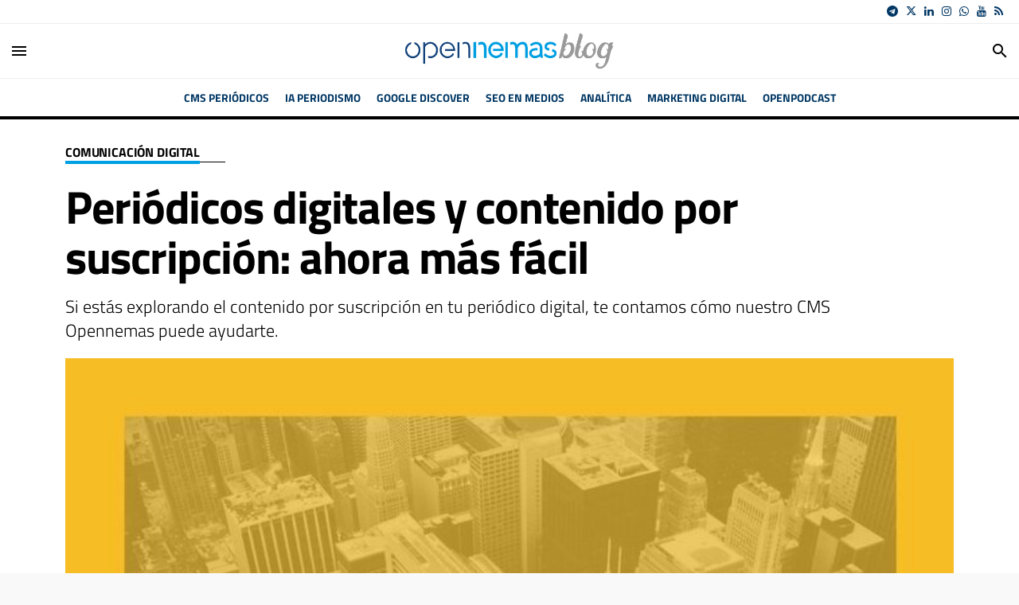

--- FILE ---
content_type: text/css; charset=UTF-8
request_url: https://blog.opennemas.es/dynamic/css/global.1753093998.css
body_size: 1615
content:
.ad-left,
.ad-right {
  display: inline-block;
  float: none;
  text-align: center;
  vertical-align: top;
}

.ad-left + .ad-right {
  margin-left: 10px;
}

.ads,
.ad-skyscraper-left,
.ad-skyscraper-right {
  overflow: visible;
}

.ads-skyscraper-container {
  padding-left: 0;
  padding-top: 0;
}

.interstitial {
  background: #fff;
  bottom: 0;
  display: none;
  left: 0;
  position: fixed;
  right: 0;
  top: 0;
  z-index: 50000;
}

.interstitial-open {
  height: 100%;
  overflow: hidden;
}

.interstitial-visible {
  display: block;
}

.interstitial-wrapper {
  margin: 0 auto;
  max-width: 95%;
}

.interstitial-content {
  width: 100%;
}

.interstitial-content .oat:before {
  content: "";
}

.interstitial-content .oat > *:not(script) {
  margin: 0 !important
}

.interstitial-header {
  clear: both;
  display: table;
  padding: 8px 0;
  text-align: left;
  width: 100%;
}

.interstitial-close-button {
  cursor: pointer;
  float: right;
}

.interstitial-close-button:hover {
  text-decoration: underline;
}

.oat {
  clear: both;
  justify-content: center;
  max-width: 100%;
  overflow: hidden;
  position: relative;
  text-align: center;
}

.oat:before {
  color: #838383;
  content: attr(data-mark);
  display: block;
  font-size: 10px;
  line-height: 15px;
  margin: 0 auto;
  position: absolute;
  text-align: center;
  text-transform: uppercase;
  width: 100%;
}

.oat > *:not(script) {
  display: block;
}

.oat img {
  height: auto;
  max-width: 100%;
}

.oat-container {
  margin: 0 auto;
  max-width: 100%;
  overflow: hidden;
}

.oat-content {
  border: none;
  margin: 0;
  overflow: hidden;
  padding: 0;
}

.oat-left > *,
.oat-right > * {
  padding-top: 0;
  margin-left: 0;
}

.oat-visible {
  align-items: center;
  display: flex;
  visibility: visible;
  align-content: center;
  justify-content: center;
  flex-wrap: wrap;
  flex-direction: column;
}

.oat-visible > * {
  width: -webkit-fill-available;
  width: -moz-available;
}

.oat-bottom > * {
  margin-bottom: 15px;
}

.oat-left > * {
  margin-left: 15px !important;
}

.oat-right > * {
  margin-right: 15px !important;
}

.oat-top > * {
  margin-top: 15px !important;
}

.oat-bottom:before {
  position: absolute;
  margin-bottom: 0;
  bottom: 0;
}

.oat-left:before {
  left: -50%;
  margin-left: 7.5px;
  position: absolute;
  top: 50%;
  transform: rotate(-90deg);
}

.oat-right:before {
  right: -50%;
  margin-right: 7.5px;
  position: absolute;
  top: 50%;
  transform: rotate(90deg);
}

.oat-top:before {
  position: absolute;
  margin-bottom: 0;
  top: 0;
}

.recaptcha {
  width: 304px;
  margin: 0 auto;
}

@media (max-width: 767px) {
  .oat.hidden-phone {
    display: none !important;
  }
}

@media (min-width: 768px) and (max-width: 991px) {
  .oat.hidden-tablet {
    display: none !important;
  }
}

@media (min-width: 992px) {
  .oat.hidden-desktop {
    display: none !important;
  }
}

.cookies-overlay button {
  background: none;
  border: none;
  margin: 0;
  padding: 5px;
  float: right;
  color: white;
  font-size: 20px;
  text-transform: uppercase;
  font-weight: bolder;
  font-style: normal;
}

.cookies-overlay p {
  width: 85%;
}

.cookies-overlay a {
  color: #fff;
  text-decoration: underline;
}

@media (max-width: 479px) {
  .cookies-overlay p {
    margin: 0;
    float: none;
    width: 100%;
    padding: 5px;
    font-size: .8em;
    line-height: 1.3em;
  }

  .interstitial-header-title {
    display: none;
  }

  .interstitial-header {
    text-align: center;
  }

  .interstitial-close-button {
    float: none;
  }
}


    
  :root {
          --font-primary-default: "Titillium Web";
      --font-secondary-default: "Public Sans";
        --font-arsenal: 'Arsenal', 'Helvetica', 'Arial', 'sans-serif';
    --font-arsenal-weight: bold;
    --font-assistant: 'Assistant', 'Helvetica', 'Arial', 'sans-serif';
    --font-assistant-weight: bold;
    --font-exo: 'Exo', 'Helvetica', 'Arial', 'sans-serif';
    --font-exo-weight: bold;
    --font-ibm-plex-sans: 'IBM Plex Sans', 'Helvetica', 'Arial', 'sans-serif';
    --font-ibm-plex-weight: bold;
    --font-lato: 'Lato', 'Helvetica', 'Arial', 'sans-serif';
    --font-lato-weight: bold;
    --font-lora: 'Lora', 'Times', 'serif';
    --font-lora-weight: bold;
    --font-merriweather: 'Merriweather', 'Times', 'serif';
    --font-merriweather-weight: bold;
    --font-montserrat: 'Montserrat', 'Helvetica', 'Arial', 'sans-serif';
    --font-montserrat-weight: bold;
    --font-noto-serif: 'Noto Serif', 'Times', 'serif';
    --font-noto-serif-weight: bold;
    --font-noto-serif-sc: 'Noto Serif SC', 'Times', 'serif';
    --font-noto-serif-sc-weight: bold;
    --font-open-sans: 'Open Sans', 'Helvetica', 'Arial', 'sans-serif';
    --font-open-sans-weight: bold;
    --font-playfair-display: 'Playfair Display', 'Times', 'serif';
    --font-playfair-display-weight: normal;
    --font-pt-sans: 'PT Sans', 'Helvetica', 'Arial', 'sans-serif';
    --font-pt-sans-weight: bold;
    --font-pt-serif: 'PT Serif', 'Times', 'serif';
    --font-pt-serif-weight: normal;
    --font-public-sans: 'Public Sans', 'Helvetica', 'Arial', 'sans-serif';
    --font-public-sans-weight: bold;
    --font-raleway: 'Raleway', 'Helvetica', 'Arial', 'sans-serif';
    --font-raleway-weight: bold;
    --font-roboto: 'Roboto', 'Helvetica', 'Arial', 'sans-serif';
    --font-roboto-weight: bold;
    --font-roboto-slab: 'Roboto Slab', 'Times', 'serif';
    --font-roboto-slab-weight: bold;
    --font-titillium-web: 'Titillium Web', 'Helvetica', 'Arial', 'sans-serif';
    --font-titillium-weight: bold;
    --font-primary: var(--font-titillium-web, var(--font-primary-default));
    --font-primary-weight: var(--font-titillium-web-weight);
    --font-secondary: var(--font-public-sans, var(--font-secondary-default));
    --font-secondary-weight: var(--font-public-sans-weight);
  }
      /**************************
    Generic colors for site
    ***************************/
    :root {
      --site-color: #009fe3;
    }
    .site-color,
    .text-site-color,
    .site-color > a,
    a.site-color {
      color: #009fe3!important;
    }
    .bg-site-color {
      background-color: #009fe3!important;
    }
    .border-site-color,
    .btn-primary {
      border-color:#009fe3!important;
    }
    .datepicker thead tr:first-child th:hover,
    .datepicker tfoot tr th:hover,
    .datepicker table tr td.active {
      background-color:#009fe3!important;
      background-image:none;
    }
    .datepicker table tr td.active:hover,
    .datepicker table tr td.active:hover:hover,
    .datepicker table tr td.active.disabled:hover,
    .datepicker table tr td.active.disabled:hover:hover,
    .datepicker table tr td.active:active,
    .datepicker table tr td.active:hover:active,
    .datepicker table tr td.active.disabled:active,
    .datepicker table tr td.active.disabled:hover:active,
    .datepicker table tr td.active.active,
    .datepicker tableba tr td.active.active:hover,
    .datepicker table tr td.active.disabled.active,
    .datepicker table tr td.active.disabled.active:hover,
    .datepicker table tr td.active.disabled,
    .datepicker table tr td.active.disabled:hover,
    .datepicker table tr td.active.disabled.disabled,
    .datepicker table tr td.active.disabled.disabled:hover,
    .datepicker table tr td.active[disabled],
    .datepicker table tr td.active[disabled]:hover,
    .datepicker table tr td.active.disabled[disabled],
    .dropdown-item:active,
    .datepicker table tr td.active.disabled[disabled]:hover {
      background-color:#009fe3!important; background-image:none;
    }
    .inner-content .body a,
    .inner-content .content-body a,
    .inner-content .content-body h3,
    .inner-content .content-body blockquote:before,
    .inner-content .content-body blockquote:after,
    .horizontal-scrollable-tabs .horizontal-tabs .nav-tabs-horizontal > li.active a,
    .menu-sidebar .navbar .nav-link.dropdown-toggle[aria-expanded="true"]:after,
    .pagination li.active a,
    .comment-sharing .btn-link,
    .letter-list .onm-new.onm-new-letter .article-data .date-container:before {
      color: #009fe3;
    }
    .widget-header,
    .onm-new.onm-new-big_content-wide .article-data .section,
    .onm-new.onm-new-opinion,
    .onm-related-content:before {
      border-color: #009fe3;
    }
    .onm-related-content {
      border-top-color: #009fe3;
    }
    .owl-theme .owl-dots .owl-dot.active span,
    .owl-theme .owl-dots .owl-dot:hover span,
    .datepicker table tr td span.active.active,
    .datepicker table tr td span.active.disabled,
    .datepicker table tr td span.active.disabled.active,
    .datepicker table tr td span.active.disabled.disabled,
    .datepicker table tr td span.active.disabled:active,
    .datepicker table tr td span.active.disabled:hover,
    .datepicker table tr td span.active.disabled:hover.active,
    .datepicker table tr td span.active.disabled:hover.disabled,
    .datepicker table tr td span.active.disabled:hover:active,
    .datepicker table tr td span.active.disabled:hover:hover,
    .datepicker table tr td span.active.disabled:hover[disabled],
    .datepicker table tr td span.active.disabled[disabled],
    .datepicker table tr td span.active:active,
    .datepicker table tr td span.active:hover,
    .datepicker table tr td span.active:hover.active,
    .datepicker table tr td span.active:hover.disabled,
    .datepicker table tr td span.active:hover:active,
    .datepicker table tr td span.active:hover:hover,
    .datepicker table tr td span.active:hover[disabled],
    .datepicker table tr td span.active[disabled] {
      background-color: #009fe3;
    }
    .reading-progress::-webkit-progress-value {
      background-color: #009fe3;
    }
    .reading-progress::-moz-progress-bar {
      background-color: #009fe3;
    }
  

  
  :root {
    --second-color: #003764;
  }
  .second-color,
  .text-second-color,
  .second-color > a,
  a.second-color {
    color: #003764!important;
  }
  .bg-second-color {
    background-color: #003764!important;
  }
  .border-second-color {
    border-color: #003764!important;
  }


      /*********************
    CSS for categories
    **********************/
                
